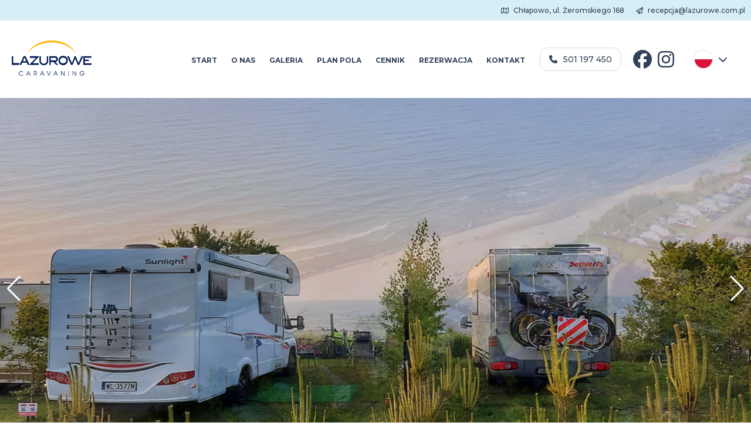

--- FILE ---
content_type: text/html; charset=UTF-8
request_url: https://www.lazurowe.com.pl/rezerwacja-przyczep
body_size: 5447
content:
<!DOCTYPE html>
<html>
<head>  <!-- Basic Page Needs -->
    <meta charset="utf-8">
    <title>CAMPING LAZUROWE</title>


  
<meta name="description" content="Pole namiotowe nad morzem ul. ŻEROMSKIEGO 168, CHŁAPOWO">
<meta name="viewport" content="width=device-width, initial-scale=1, maximum-scale=1">

<link rel="preconnect" href="https://fonts.googleapis.com">
<link rel="preconnect" href="https://fonts.gstatic.com" crossorigin>
<link href="https://fonts.googleapis.com/css2?family=Montserrat:ital,wght@0,100..900;1,100..900&display=swap"
      rel="stylesheet">

<link rel="apple-touch-icon" sizes="180x180" href="favicon/apple-touch-icon.png">
<link rel="icon" type="image/png" sizes="32x32" href="favicon/favicon-32x32.png">
<link rel="icon" type="image/png" sizes="16x16" href="favicon/favicon-16x16.png">

<link rel="mask-icon" href="favicon/safari-pinned-tab.svg" color="#5bbad5">
<meta name="msapplication-TileColor" content="#ffffff">
<meta name="theme-color" content="#ffffff">

<link rel='stylesheet' href='/style.css?v=2'>
<script src="/fontawesome/js/all.js" data-auto-replace-svg="nest"></script>


<meta name="robots" content="index,follow">

<!-- Google / Search Engine Tags -->
<meta itemprop="name" content="CAMPING LAZUROWE">
<meta itemprop="description" content="Pole namiotowe nad morzem ul. ŻEROMSKIEGO 168, CHŁAPOWO">
<meta itemprop="image" content="/img/otwarcie.jpg">

<!-- Facebook Meta Tags -->
<meta property="og:url" content="https://www.lazurowe.com.pl/">
<meta property="og:type" content="website">
<meta property="og:title" content="CAMPING LAZUROWE">
<meta property="og:description" content="Pole namiotowe nad morzem ul. ŻEROMSKIEGO 168, CHŁAPOWO">
<meta property="og:image" content="/img/otwarcie.jpg">

<!-- Twitter Meta Tags -->
<meta name="twitter:card" content="summary_large_image">
<meta name="twitter:title" content="CAMPING LAZUROWE">
<meta name="twitter:description" content="Pole namiotowe nad morzem ul. ŻEROMSKIEGO 168, CHŁAPOWO">
<meta name="twitter:image" content="/img/otwarcie.jpg">

<link rel="stylesheet" href="/plugins/rs-plugin-6.custom/css/rs6.css">

<link rel="stylesheet" href="/cke.css">
<link rel="stylesheet" href="/agi-calendar.css?ver=2">



  <link rel="stylesheet" href="https://cdn.jsdelivr.net/npm/swiper@11/swiper-bundle.min.css"/>
</head>
<body>
<div class="top-header">
  <div class="wrapper" style="padding: 0">
    <div class="flex justify-end">
      <a href="https://maps.app.goo.gl/vdCCi1r5p9mikhiK7"><i class="fa-regular fa-map"></i> Chłapowo, ul.
        Żeromskiego 168
      </a>
      <a href="mailto:recepcja@lazurowe.com.pl"><i class="fa-regular fa-paper-plane"></i>
        recepcja@lazurowe.com.pl
      </a>
    </div>
  </div>
</div>
</div>
<header style="padding-top: 9px; padding-bottom: 9px">
  <div class="wrapper flex space-between">
    <div class="logo">
      <a href="/"><img src="/userfiles/img/lazurowe-logo-transparent.png" height="60" alt="logo"></a>
    </div>
    <div class="flex">
      
<nav class="menu">
  <ul>
    <li class="mobile-flags">
      <div class="flex justify-end" style="margin: 0 15px">
        <div class="custom-select">
          <div class="selected">
            <img src="/userfiles/icons/pl.svg" height="25" alt="PL" class="flag"/>
            <i class="fa-solid fa-chevron-down"></i>
          </div>
          <div class="options-container hidden">
            <div class="option">
              <img src="/userfiles/icons/pl.svg" height="25" alt="PL" class="flag"/>
            </div>
            <div class="option">
              <img src="/userfiles/icons/gb.svg" height="25" alt="BG" class="flag"/>
            </div>
            <div class="option">
              <img src="/userfiles/icons/de.svg" height="25" alt="DE" class="flag"/>
            </div>
          </div>
        </div>
      </div>
    </li>

    
      <li><a href="/start/">START</a></li>

      <li><a href="/o-nas/">O NAS</a></li>

      <li><a href="/galeria/">GALERIA</a></li>

      <li><a href="/plan-pola/">PLAN POLA</a></li>

      <li><a href="/cennik/">CENNIK</a></li>

      <li><a href="/rezerwacja/">REZERWACJA</a></li>

      <li><a href="/kontakt/">KONTAKT</a></li>
  </ul>
</nav>

      <div class="flex items-center">
        <a href="tel:501 197 450" class="btn"><i class="fa-solid fa-phone"></i>501 197 450</a>
        <a href="https://www.facebook.com/Camping-Lazurowe-101102768853073" target="_blank" class="social-icon"><i
            class="fa-brands fa-facebook"></i></a>
        <a href="https://www.instagram.com/camping_lazurowe/" target="_blank" class="social-icon"><i
            class="fa-brands fa-instagram"></i></a>
        <div class="flex flags" style="margin: 0 15px">
          <div class="custom-select">
            <div class="selected">
              <img src="/userfiles/icons/pl.svg" height="25" alt="PL" class="flag"/>
              <i class="fa-solid fa-chevron-down"></i>
            </div>
            <div class="options-container hidden">
              <div class="option">
                <img src="/userfiles/icons/pl.svg" height="25" alt="PL" class="flag"/>
              </div>
              <div class="option">
                <img src="/userfiles/icons/gb.svg" height="25" alt="BG" class="flag"/>
              </div>
              <div class="option">
                <img src="/userfiles/icons/de.svg" height="25" alt="DE" class="flag"/>
              </div>
            </div>
          </div>
        </div>
      </div>
      <a href="tel:501 197 450" class="circle-btn phone-circle-btn"><i class="fa-solid fa-phone"></i></a>
      <div class="menu-toggle circle-btn">
        <i class="fa fa-bars"></i>
      </div>
    </div>
  </div>
</header>
<div class="swiper mainSlider">
    <div class="swiper-wrapper">
        <div class="swiper-slide"><img src="/userfiles/img/slider/2024/lazurowe-fot-4.jpg"/></div>
        <div class="swiper-slide"><img src="/userfiles/img/slider/2.jpg?v=1"/></div>
        <div class="swiper-slide"><img src="/userfiles/img/slider/2024/lazurowe-fot-5.jpg"/></div>
      <div class="swiper-slide"><img src="/userfiles/img/slider/b4.jpg?v=1"/></div>
          <div class="swiper-slide"><img src="/userfiles/img/slider/2024/lazurowe-fot-3.jpg"/></div>

          <div class="swiper-slide"><img src="/userfiles/img/slider/5.jpg?v=1"/></div>

      <div class="swiper-slide"><img src="/userfiles/img/slider/2024/lazurowe-fot-1.jpg"/></div>


      <div class="swiper-slide"><img src="/userfiles/img/slider/6.jpg?v=1"/></div>
      <!--  <div class="swiper-slide"><img src="/userfiles/start/lazuowe-01.jpg?v=2"/></div>-->
    </div>
    <div class="swiper-button-next"></div>
    <div class="swiper-button-prev"></div>
</div>

<div class="wrapper flex justify-center">
  
                        <a href="/rezerwuj-3/lazur/" class="icon-section-btn">
                            <p class="bold">ZAREZERWUJ</p>
                            <img alt="camper" src="/userfiles/icons/parcela-pod-lazur.png"/>
                            <p class="semi-bold">przyczepę Lazur</p>
                        </a>
                        <a href="/zarezerwuj-namiot/" class="icon-section-btn">
                            <p class="bold">ZAREZERWUJ</p>
                            <img alt="camper" src="/userfiles/icons/parcela-pod-namiot.png"/>
                            <p class="semi-bold">parcelę pod namiot</p>
                        </a>
                        <a href="/zarezerwuj-przyczepa/" class="icon-section-btn">
                            <p class="bold">ZAREZERWUJ</p>
                            <img alt="camper" src="/userfiles/icons/parcele-pod-przyczepe.png"/>
                            <p class="semi-bold">parcelę pod przyczepę</p>
                        </a>
                        <a href="/zarezerwuj-kamper/" class="icon-section-btn">
                            <p class="bold">ZAREZERWUJ</p>
                            <img alt="camper" src="/userfiles/icons/parcela-pod-kamper.png"/>
                            <p class="semi-bold">parcelę pod kampera</p>
                        </a></div>

<div class="middle-wrapper flex justify-center column">
    <div class="cta-section">
        <h4>Nie znalazłeś <br/>interesującego miejsca?</h4>
        <img src="/userfiles/icons/search.png" alt="search" height="75"/>
        <a href="/terminy/" class="blue-btn">Sprawdź wolne terminy&nbsp;<i class="fa-solid fa-arrow-right"></i></a>
    </div>
    <p class="cta-text"><b>Lazurowe - Caravaning, Camping & Pole Namiotowe</b> otwarte jest przez cały rok. Znajdujemy
        się nad
        samym morzem i oferujemy wygodne parcele dla namiotów, kamperów oraz przyczep kempingowych z pełnym węzłem
        sanitarnym oraz widokiem na Morze Bałtyckie.</p>
</div>

<div class="wrapper flex justify-center">
    <div class="icon-amenity">
        <img src="/userfiles/icons/kapielisko.png" alt="Kąpielisko"/>
    </div>
    <div class="icon-amenity">
        <img src="/userfiles/icons/lawa.png" alt="Ława"/>
    </div>
    <div class="icon-amenity">
        <img src="/userfiles/icons/namiot.png" alt="Namiot"/>
    </div>
    <div class="icon-amenity">
        <img src="/userfiles/icons/ognisko.png" alt="Ognisko"/>
    </div>
    <div class="icon-amenity">
        <img src="/userfiles/icons/parking.png" alt="Parking"/>
    </div>
    <div class="icon-amenity">
        <img src="/userfiles/icons/prysznice.png" alt="Prysznice"/>
    </div>
    <div class="icon-amenity">
        <img src="/userfiles/icons/restauracja.png" alt="Restauracja"/>
    </div>
    <div class="icon-amenity">
        <img src="/userfiles/icons/toalety.png" alt="Toalety"/>
    </div>
</div>


<!--

<section class="news">
    <div class="text-center">
        <h3>Aktualności</h3>
        <p>Najnowsze wydarzenia na Campingu.</p>
    </div>
    <div class="swiper newsSlider">
        <div class="swiper-wrapper">
            <div class="swiper-slide">
                <div class="card">
                    <img src="/userfiles/img/niedziela.jpeg" alt="niedziela" height="275"/>
                    <div class="card-info">
                        <p>W niedzielę odbędzie się zumba na plaży. Zapraszamy wszystkich chętnych do wspólnej
                            zabawy.</p>
                        <a href="#" class="link">Czytaj więcej &nbsp; <i class="fa-solid fa-arrow-right"></i></a>
                    </div>
                </div>
            </div>
            <div class="swiper-slide">
                <div class="card">
                    <img src="/userfiles/img/zumba.jpeg" alt="niedziela" height="275"/>
                    <div class="card-info">
                        <p>Upały nad polskim morzem. Wolne przyczepy od września. W niedzielę odbędzie się zumba na
                            plaży.
                            Zapraszamy wszystkich chętnych do wspólnej zabawy.</p>
                        <a href="#" class="link">Czytaj więcej &nbsp; <i class="fa-solid fa-arrow-right"></i></a>
                    </div>
                </div>
            </div>
            <div class="swiper-slide">
                <div class="card">
                    <img src="/userfiles/img/niedziela.jpeg" alt="niedziela" height="275"/>
                    <div class="card-info">
                        <p>Nowy park linowy otwarty od 20 lipca. W niedzielę odbędzie się zumba na plaży. Zapraszamy
                            wszystkich
                            chętnych do wspólnej zabawy.</p>
                        <a href="#" class="link">Czytaj więcej &nbsp; <i class="fa-solid fa-arrow-right"></i></a>
                    </div>
                </div>
            </div>
            <div class="swiper-slide">
                <div class="card">
                    <img src="/userfiles/img/niedziela.jpeg" alt="niedziela" height="275"/>
                    <div class="card-info">
                        <p>W niedzielę odbędzie się zumba na plaży. Zapraszamy wszystkich chętnych do wspólnej
                            zabawy.</p>
                        <a href="#" class="link">Czytaj więcej &nbsp; <i class="fa-solid fa-arrow-right"></i></a>
                    </div>
                </div>
            </div>
            <div class="swiper-slide">
                <div class="card">
                    <img src="/userfiles/img/zumba.jpeg" alt="niedziela" height="275"/>
                    <div class="card-info">
                        <p>Upały nad polskim morzem. Wolne przyczepy od września. W niedzielę odbędzie się zumba na
                            plaży.
                            Zapraszamy wszystkich chętnych do wspólnej zabawy.</p>
                        <a href="#" class="link">Czytaj więcej &nbsp; <i class="fa-solid fa-arrow-right"></i></a>
                    </div>
                </div>
            </div>
        </div>
        <div class="swiper-button-next"></div>
        <div class="swiper-button-prev"></div>
    </div>
</section>

-->

<div class="mini-wrapper" style="padding: 20px 0;">
    <div class="text-center" style="margin-bottom: 40px">
        <h3>Zarezerwuj wakacje już dziś!</h3>
        <p>Zobacz jakie to proste, wystarczy kilka kliknięć.</p>
    </div>
    <div class="process flex justify-center items-center">
        <img src="/userfiles/img/rezerwuj.png" alt="Rezerwuj" style="border-bottom-right-radius: 0;"/>
        <div class="process-text" style="padding-left: 40px">
            <h3>Wybierz miejsce</h3>
            <p>Wyszukaj wolny termin wybierając wybrane daty na pomocniczych kalendarzach. Możesz też sprawdzać
                dostępność poszczególnych miejsc.</p>
            <a href="search-box.html" class="orange-btn">Sprawdź dostępność</a>
        </div>
    </div>
    <div class="process flex justify-center items-center prepayment-text">
        <div class="process-text" style="padding-right: 40px">
            <h3>Wpłać zadatek</h3>
            <p>Wpłaty możesz dokonać poprzez szybkie płatności online lub przelew tradycyjny.</p>
            <img src="/userfiles/img/a-pay.png" alt="Autopay banner" style="margin: 10px 0"/>
        </div>
        <img src="/userfiles/img/autopay.png" alt="Autopay" style="border-top-left-radius: 0;"/>
    </div>
</div>

<section class="news">
    <div class="text-center">
        <h3>Atrakcje turystyczne</h3>
        <p>Piękne miejsca warte zwiedzania.</p>
    </div>
    <div class="swiper poisSlider">
        <div class="swiper-wrapper">

          
            <div class="swiper-slide">
                <div class="card">
                    <img src="/userfiles/atrakcje-turystyczne/latarnia-morska-rozewie/1939-1200-1200.jpg" alt="Latarnia Morska w Rozewiu" height="275"/>
                    <div class="card-info">
                        <p>Latarnia Morska Rozewie znajduje się w Rozewiu - najdalej wysuniętemu na pólnoc cyplowi w                             Polsce.                             Jest administrowana przez Urząd Morski w Gdyni i udostępniono ją do zwiedzania.</p>
                        <a href="/latarnia-morska-rozewie/" class="link">Czytaj więcej &nbsp; <i class="fa-solid fa-arrow-right"></i></a>
                    </div>
                </div>
            </div>


            <div class="swiper-slide">
                <div class="card">
                    <img src="/userfiles/atrakcje-turystyczne/wawoz-chlapowski/1916-1200-1200.jpg" alt="Wąwóz Chłapowski" height="275"/>
                    <div class="card-info">
                        <p>Otwarty dla turystów malowniczy wąwóz znajdujący się na terenie Nadmorskiego Parku Krajobrazowego. Oddalony jest od pola namiotowego Lazurowe o ok 800 m. </p>
                        <a href="/wawoz-chlapowski/" class="link">Czytaj więcej &nbsp; <i class="fa-solid fa-arrow-right"></i></a>
                    </div>
                </div>
            </div>


            <div class="swiper-slide">
                <div class="card">
                    <img src="/userfiles/atrakcje-turystyczne/port-wladyslawowo/1741-1200-1200.jpg" alt="Port we Władysławowie" height="275"/>
                    <div class="card-info">
                        <p>Zdjęcia kutrów na tle otwartego morza to unikalna pamiątka. Od maja do października cumują jachty sportowe i żaglowce, które mogą zaopatrzyć się tu w paliwo, prowiant i wodę, dokonać niezbędnych napraw i remontów. </p>
                        <a href="/port-we-wladyslawowie/" class="link">Czytaj więcej &nbsp; <i class="fa-solid fa-arrow-right"></i></a>
                    </div>
                </div>
            </div>


            <div class="swiper-slide">
                <div class="card">
                    <img src="/userfiles/atrakcje-turystyczne/plaza-chlapowo/1692-1200-1200.jpg" alt="Plaża w Chłapowie" height="275"/>
                    <div class="card-info">
                        <p>Główne kąpielisko usytuowane jest przy szerokiej plaży pokrytej drobnym, białym piaskiem bez kamieni. </p>
                        <a href="/plaza-chlapowo/" class="link">Czytaj więcej &nbsp; <i class="fa-solid fa-arrow-right"></i></a>
                    </div>
                </div>
            </div>


            <div class="swiper-slide">
                <div class="card">
                    <img src="/userfiles/atrakcje-turystyczne/park-linowy/1726-1200-1200.jpg" alt="Park linowy Władysławowo" height="275"/>
                    <div class="card-info">
                        <p>Park linowy (znajduje się 350 m od campingu w kierunku Władysławowa) - szczególna odmiana                             publicznie                             dostępnej instalacji sportowo - rekreacyjnej.</p>
                        <a href="/park-linowy/" class="link">Czytaj więcej &nbsp; <i class="fa-solid fa-arrow-right"></i></a>
                    </div>
                </div>
            </div>


            <div class="swiper-slide">
                <div class="card">
                    <img src="/userfiles/atrakcje-turystyczne/fokarium-hel/1750-1200-1200.jpg" alt="Fokarium w Helu" height="275"/>
                    <div class="card-info">
                        <p>. W basenach fokarium znajdują się foki szare, które należały kiedyś do gatunku najpowszechniej występującego w rejonie Bałtyku Południowego, ale nieomal całkowicie wytępionego wskutek intensywnych i długotrwałych polowań. </p>
                        <a href="/fokarium-hel/" class="link">Czytaj więcej &nbsp; <i class="fa-solid fa-arrow-right"></i></a>
                    </div>
                </div>
            </div>


            <div class="swiper-slide">
                <div class="card">
                    <img src="/userfiles/atrakcje-turystyczne/dom-rybaka/1947-1200-1200.jpg" alt="Dom Rybaka we Władysławowie" height="275"/>
                    <div class="card-info">
                        <p>Przyległa do budynku wieża jest symbolem i najbardziej charakterystycznym budynkiem we Władysławowie. Na ostatnim VIII piętrze (45 m n.p.m.) znajduje się główny taras widokowy.</p>
                        <a href="/dom-rybaka/" class="link">Czytaj więcej &nbsp; <i class="fa-solid fa-arrow-right"></i></a>
                    </div>
                </div>
            </div>


            <div class="swiper-slide">
                <div class="card">
                    <img src="/userfiles/atrakcje-turystyczne/ocean-park/1955-1200-1200.jpg" alt="Ocean Park we Władysławowie" height="275"/>
                    <div class="card-info">
                        <p>Park we Władysławowie pozwala obejrzeć różne morskie i oceaniczne zwierzęta w jednym miejscu. Makiety naturalnej wielkości umieszczone na suchym lądzie pomagają porównać ich wielkość, wygodnie zrobić pamiątkowe zdjęcia</p>
                        <a href="/ocean-park/" class="link">Czytaj więcej &nbsp; <i class="fa-solid fa-arrow-right"></i></a>
                    </div>
                </div>
            </div>



        </div>
        <div class="swiper-button-next"></div>
        <div class="swiper-button-prev"></div>
    </div>
</section>


<footer class="mini-wrapper flex space-between items-start top-footer">
  <div>
    <h4>Kontakt</h4>
    <p>ul. Żeromskiego 18, 84-120 Chłapowo</p>
    <p><i class="fa-regular fa-paper-plane"></i> &nbsp; <a href="mailto:recepcja@lazurowe.pl">
        recepcja@lazurowe.pl
      </a></p>
    <p><i class="fa-solid fa-phone"></i> &nbsp; <a href="tel:501197450">501 197 450</a>
  </div>
  <div>
    <h4>Regulaminy</h4>
    <p><a href="/regulamin-rezerwacji" class="link">Regulamin Rezerwacji</a></p>
    <p><a href="/regulamin-pola/" class="link">Regulamin Pola</a></p>

    <p><a href="#" class="link">Polityka prywatności</a></p>
  </div>
  <div id="add_icon" class="grid-100">
    <a><img src="/userfiles/icons/ico_pfcc.png" alt="pfcc"></a>
    <a id="ico_acsi"><img src="/userfiles/icons/ico_acsi.png" alt="acsi"></a>
    <a id="ico_wifi"><img src="/userfiles/icons/ico_wifi.png" alt="wifi"></a>
    <a><img src="/userfiles/icons/ico_eko.png" alt="ekokemping"></a>

    <br><br>


    <img class="img-fluid" src="https://developers.autopay.pl/storage/loga/Blik-karty/300x150-a-pay.png" alt="Najpopularniejsze Metody Płatności 300x150 a pay">


  </div>
</footer>
<footer class="flex space-between bottom-footer">
  © 2024 lazurowe.pl – Wszystkie prawa zastrzeżone
  <a href="/zmiany.php" style="color: lightgrey;">zmiany</a>
</footer>



<!-- Swiper JS -->
<script src="https://cdn.jsdelivr.net/npm/swiper@11/swiper-bundle.min.js"></script>

<!-- Initialize Swiper -->
<script>
  new Swiper('.mainSlider', {
      autoplay: {
        delay: 4000
      },
      effect: 'fade',
      speed: 600,
      crossFade: true,
    navigation: {
      nextEl: '.swiper-button-next',
      prevEl: '.swiper-button-prev',
    },
  });

  function initSwiper() {
    if (window.innerWidth > 1400) {
      new Swiper('.newsSlider', {
        slidesPerView: 3,
        spaceBetween: 0,
        navigation: {
          nextEl: '.swiper-button-next',
          prevEl: '.swiper-button-prev',
        },
      });

      new Swiper('.poisSlider', {
        slidesPerView: 3,
        spaceBetween: 0,
        navigation: {
          nextEl: '.swiper-button-next',
          prevEl: '.swiper-button-prev',
        },
      });
    } else {

      new Swiper('.newsSlider', {
        navigation: {
          nextEl: '.swiper-button-next',
          prevEl: '.swiper-button-prev',
        },
      });

      new Swiper('.poisSlider', {
        navigation: {
          nextEl: '.swiper-button-next',
          prevEl: '.swiper-button-prev',
        },
      });
    }
  }

  window.addEventListener('load', initSwiper);
  window.addEventListener('resize', initSwiper);


  document.querySelectorAll('.selected').forEach(el => el.addEventListener('click', function () {
    const optionsContainer = document.querySelectorAll('.options-container');
    optionsContainer.forEach(opt => opt.classList.toggle('hidden'));
  }));

  document.querySelectorAll('.option').forEach(option => {
    option.addEventListener('click', function () {
      const imgSrc = this.querySelector('img').src;
      const selectedImg = document.querySelector('.selected img');
      selectedImg.src = imgSrc;

      document.querySelector('.options-container').classList.add('hidden');
    });
  });

  document.addEventListener('DOMContentLoaded', function () {
    var menuToggle = document.querySelector('.menu-toggle');
    var menu = document.querySelector('.menu');

    menuToggle.addEventListener('click', function () {
      menu.classList.toggle('active');
    });
  });
</script>
</body>
</html>


--- FILE ---
content_type: text/html; charset=UTF-8
request_url: https://www.lazurowe.com.pl/plugins/rs-plugin-6.custom/css/rs6.css
body_size: 5434
content:
<!DOCTYPE html>
<html>
<head>  <!-- Basic Page Needs -->
    <meta charset="utf-8">
    <title>CAMPING LAZUROWE</title>


  
<meta name="description" content="Pole namiotowe nad morzem ul. ŻEROMSKIEGO 168, CHŁAPOWO">
<meta name="viewport" content="width=device-width, initial-scale=1, maximum-scale=1">

<link rel="preconnect" href="https://fonts.googleapis.com">
<link rel="preconnect" href="https://fonts.gstatic.com" crossorigin>
<link href="https://fonts.googleapis.com/css2?family=Montserrat:ital,wght@0,100..900;1,100..900&display=swap"
      rel="stylesheet">

<link rel="apple-touch-icon" sizes="180x180" href="favicon/apple-touch-icon.png">
<link rel="icon" type="image/png" sizes="32x32" href="favicon/favicon-32x32.png">
<link rel="icon" type="image/png" sizes="16x16" href="favicon/favicon-16x16.png">

<link rel="mask-icon" href="favicon/safari-pinned-tab.svg" color="#5bbad5">
<meta name="msapplication-TileColor" content="#ffffff">
<meta name="theme-color" content="#ffffff">

<link rel='stylesheet' href='/style.css?v=2'>
<script src="/fontawesome/js/all.js" data-auto-replace-svg="nest"></script>


<meta name="robots" content="index,follow">

<!-- Google / Search Engine Tags -->
<meta itemprop="name" content="CAMPING LAZUROWE">
<meta itemprop="description" content="Pole namiotowe nad morzem ul. ŻEROMSKIEGO 168, CHŁAPOWO">
<meta itemprop="image" content="/img/otwarcie.jpg">

<!-- Facebook Meta Tags -->
<meta property="og:url" content="https://www.lazurowe.com.pl/">
<meta property="og:type" content="website">
<meta property="og:title" content="CAMPING LAZUROWE">
<meta property="og:description" content="Pole namiotowe nad morzem ul. ŻEROMSKIEGO 168, CHŁAPOWO">
<meta property="og:image" content="/img/otwarcie.jpg">

<!-- Twitter Meta Tags -->
<meta name="twitter:card" content="summary_large_image">
<meta name="twitter:title" content="CAMPING LAZUROWE">
<meta name="twitter:description" content="Pole namiotowe nad morzem ul. ŻEROMSKIEGO 168, CHŁAPOWO">
<meta name="twitter:image" content="/img/otwarcie.jpg">

<link rel="stylesheet" href="/plugins/rs-plugin-6.custom/css/rs6.css">

<link rel="stylesheet" href="/cke.css">
<link rel="stylesheet" href="/agi-calendar.css?ver=2">



  <link rel="stylesheet" href="https://cdn.jsdelivr.net/npm/swiper@11/swiper-bundle.min.css"/>
</head>
<body>
<div class="top-header">
  <div class="wrapper" style="padding: 0">
    <div class="flex justify-end">
      <a href="https://maps.app.goo.gl/vdCCi1r5p9mikhiK7"><i class="fa-regular fa-map"></i> Chłapowo, ul.
        Żeromskiego 168
      </a>
      <a href="mailto:recepcja@lazurowe.com.pl"><i class="fa-regular fa-paper-plane"></i>
        recepcja@lazurowe.com.pl
      </a>
    </div>
  </div>
</div>
</div>
<header style="padding-top: 9px; padding-bottom: 9px">
  <div class="wrapper flex space-between">
    <div class="logo">
      <a href="/"><img src="/userfiles/img/lazurowe-logo-transparent.png" height="60" alt="logo"></a>
    </div>
    <div class="flex">
      
<nav class="menu">
  <ul>
    <li class="mobile-flags">
      <div class="flex justify-end" style="margin: 0 15px">
        <div class="custom-select">
          <div class="selected">
            <img src="/userfiles/icons/pl.svg" height="25" alt="PL" class="flag"/>
            <i class="fa-solid fa-chevron-down"></i>
          </div>
          <div class="options-container hidden">
            <div class="option">
              <img src="/userfiles/icons/pl.svg" height="25" alt="PL" class="flag"/>
            </div>
            <div class="option">
              <img src="/userfiles/icons/gb.svg" height="25" alt="BG" class="flag"/>
            </div>
            <div class="option">
              <img src="/userfiles/icons/de.svg" height="25" alt="DE" class="flag"/>
            </div>
          </div>
        </div>
      </div>
    </li>

    
      <li><a href="/start/">START</a></li>

      <li><a href="/o-nas/">O NAS</a></li>

      <li><a href="/galeria/">GALERIA</a></li>

      <li><a href="/plan-pola/">PLAN POLA</a></li>

      <li><a href="/cennik/">CENNIK</a></li>

      <li><a href="/rezerwacja/">REZERWACJA</a></li>

      <li><a href="/kontakt/">KONTAKT</a></li>
  </ul>
</nav>

      <div class="flex items-center">
        <a href="tel:501 197 450" class="btn"><i class="fa-solid fa-phone"></i>501 197 450</a>
        <a href="https://www.facebook.com/Camping-Lazurowe-101102768853073" target="_blank" class="social-icon"><i
            class="fa-brands fa-facebook"></i></a>
        <a href="https://www.instagram.com/camping_lazurowe/" target="_blank" class="social-icon"><i
            class="fa-brands fa-instagram"></i></a>
        <div class="flex flags" style="margin: 0 15px">
          <div class="custom-select">
            <div class="selected">
              <img src="/userfiles/icons/pl.svg" height="25" alt="PL" class="flag"/>
              <i class="fa-solid fa-chevron-down"></i>
            </div>
            <div class="options-container hidden">
              <div class="option">
                <img src="/userfiles/icons/pl.svg" height="25" alt="PL" class="flag"/>
              </div>
              <div class="option">
                <img src="/userfiles/icons/gb.svg" height="25" alt="BG" class="flag"/>
              </div>
              <div class="option">
                <img src="/userfiles/icons/de.svg" height="25" alt="DE" class="flag"/>
              </div>
            </div>
          </div>
        </div>
      </div>
      <a href="tel:501 197 450" class="circle-btn phone-circle-btn"><i class="fa-solid fa-phone"></i></a>
      <div class="menu-toggle circle-btn">
        <i class="fa fa-bars"></i>
      </div>
    </div>
  </div>
</header>
<div class="swiper mainSlider">
    <div class="swiper-wrapper">
        <div class="swiper-slide"><img src="/userfiles/img/slider/2024/lazurowe-fot-4.jpg"/></div>
        <div class="swiper-slide"><img src="/userfiles/img/slider/2.jpg?v=1"/></div>
        <div class="swiper-slide"><img src="/userfiles/img/slider/2024/lazurowe-fot-5.jpg"/></div>
      <div class="swiper-slide"><img src="/userfiles/img/slider/b4.jpg?v=1"/></div>
          <div class="swiper-slide"><img src="/userfiles/img/slider/2024/lazurowe-fot-3.jpg"/></div>

          <div class="swiper-slide"><img src="/userfiles/img/slider/5.jpg?v=1"/></div>

      <div class="swiper-slide"><img src="/userfiles/img/slider/2024/lazurowe-fot-1.jpg"/></div>


      <div class="swiper-slide"><img src="/userfiles/img/slider/6.jpg?v=1"/></div>
      <!--  <div class="swiper-slide"><img src="/userfiles/start/lazuowe-01.jpg?v=2"/></div>-->
    </div>
    <div class="swiper-button-next"></div>
    <div class="swiper-button-prev"></div>
</div>

<div class="wrapper flex justify-center">
  
                        <a href="/rezerwuj-3/lazur/" class="icon-section-btn">
                            <p class="bold">ZAREZERWUJ</p>
                            <img alt="camper" src="/userfiles/icons/parcela-pod-lazur.png"/>
                            <p class="semi-bold">przyczepę Lazur</p>
                        </a>
                        <a href="/zarezerwuj-namiot/" class="icon-section-btn">
                            <p class="bold">ZAREZERWUJ</p>
                            <img alt="camper" src="/userfiles/icons/parcela-pod-namiot.png"/>
                            <p class="semi-bold">parcelę pod namiot</p>
                        </a>
                        <a href="/zarezerwuj-przyczepa/" class="icon-section-btn">
                            <p class="bold">ZAREZERWUJ</p>
                            <img alt="camper" src="/userfiles/icons/parcele-pod-przyczepe.png"/>
                            <p class="semi-bold">parcelę pod przyczepę</p>
                        </a>
                        <a href="/zarezerwuj-kamper/" class="icon-section-btn">
                            <p class="bold">ZAREZERWUJ</p>
                            <img alt="camper" src="/userfiles/icons/parcela-pod-kamper.png"/>
                            <p class="semi-bold">parcelę pod kampera</p>
                        </a></div>

<div class="middle-wrapper flex justify-center column">
    <div class="cta-section">
        <h4>Nie znalazłeś <br/>interesującego miejsca?</h4>
        <img src="/userfiles/icons/search.png" alt="search" height="75"/>
        <a href="/terminy/" class="blue-btn">Sprawdź wolne terminy&nbsp;<i class="fa-solid fa-arrow-right"></i></a>
    </div>
    <p class="cta-text"><b>Lazurowe - Caravaning, Camping & Pole Namiotowe</b> otwarte jest przez cały rok. Znajdujemy
        się nad
        samym morzem i oferujemy wygodne parcele dla namiotów, kamperów oraz przyczep kempingowych z pełnym węzłem
        sanitarnym oraz widokiem na Morze Bałtyckie.</p>
</div>

<div class="wrapper flex justify-center">
    <div class="icon-amenity">
        <img src="/userfiles/icons/kapielisko.png" alt="Kąpielisko"/>
    </div>
    <div class="icon-amenity">
        <img src="/userfiles/icons/lawa.png" alt="Ława"/>
    </div>
    <div class="icon-amenity">
        <img src="/userfiles/icons/namiot.png" alt="Namiot"/>
    </div>
    <div class="icon-amenity">
        <img src="/userfiles/icons/ognisko.png" alt="Ognisko"/>
    </div>
    <div class="icon-amenity">
        <img src="/userfiles/icons/parking.png" alt="Parking"/>
    </div>
    <div class="icon-amenity">
        <img src="/userfiles/icons/prysznice.png" alt="Prysznice"/>
    </div>
    <div class="icon-amenity">
        <img src="/userfiles/icons/restauracja.png" alt="Restauracja"/>
    </div>
    <div class="icon-amenity">
        <img src="/userfiles/icons/toalety.png" alt="Toalety"/>
    </div>
</div>


<!--

<section class="news">
    <div class="text-center">
        <h3>Aktualności</h3>
        <p>Najnowsze wydarzenia na Campingu.</p>
    </div>
    <div class="swiper newsSlider">
        <div class="swiper-wrapper">
            <div class="swiper-slide">
                <div class="card">
                    <img src="/userfiles/img/niedziela.jpeg" alt="niedziela" height="275"/>
                    <div class="card-info">
                        <p>W niedzielę odbędzie się zumba na plaży. Zapraszamy wszystkich chętnych do wspólnej
                            zabawy.</p>
                        <a href="#" class="link">Czytaj więcej &nbsp; <i class="fa-solid fa-arrow-right"></i></a>
                    </div>
                </div>
            </div>
            <div class="swiper-slide">
                <div class="card">
                    <img src="/userfiles/img/zumba.jpeg" alt="niedziela" height="275"/>
                    <div class="card-info">
                        <p>Upały nad polskim morzem. Wolne przyczepy od września. W niedzielę odbędzie się zumba na
                            plaży.
                            Zapraszamy wszystkich chętnych do wspólnej zabawy.</p>
                        <a href="#" class="link">Czytaj więcej &nbsp; <i class="fa-solid fa-arrow-right"></i></a>
                    </div>
                </div>
            </div>
            <div class="swiper-slide">
                <div class="card">
                    <img src="/userfiles/img/niedziela.jpeg" alt="niedziela" height="275"/>
                    <div class="card-info">
                        <p>Nowy park linowy otwarty od 20 lipca. W niedzielę odbędzie się zumba na plaży. Zapraszamy
                            wszystkich
                            chętnych do wspólnej zabawy.</p>
                        <a href="#" class="link">Czytaj więcej &nbsp; <i class="fa-solid fa-arrow-right"></i></a>
                    </div>
                </div>
            </div>
            <div class="swiper-slide">
                <div class="card">
                    <img src="/userfiles/img/niedziela.jpeg" alt="niedziela" height="275"/>
                    <div class="card-info">
                        <p>W niedzielę odbędzie się zumba na plaży. Zapraszamy wszystkich chętnych do wspólnej
                            zabawy.</p>
                        <a href="#" class="link">Czytaj więcej &nbsp; <i class="fa-solid fa-arrow-right"></i></a>
                    </div>
                </div>
            </div>
            <div class="swiper-slide">
                <div class="card">
                    <img src="/userfiles/img/zumba.jpeg" alt="niedziela" height="275"/>
                    <div class="card-info">
                        <p>Upały nad polskim morzem. Wolne przyczepy od września. W niedzielę odbędzie się zumba na
                            plaży.
                            Zapraszamy wszystkich chętnych do wspólnej zabawy.</p>
                        <a href="#" class="link">Czytaj więcej &nbsp; <i class="fa-solid fa-arrow-right"></i></a>
                    </div>
                </div>
            </div>
        </div>
        <div class="swiper-button-next"></div>
        <div class="swiper-button-prev"></div>
    </div>
</section>

-->

<div class="mini-wrapper" style="padding: 20px 0;">
    <div class="text-center" style="margin-bottom: 40px">
        <h3>Zarezerwuj wakacje już dziś!</h3>
        <p>Zobacz jakie to proste, wystarczy kilka kliknięć.</p>
    </div>
    <div class="process flex justify-center items-center">
        <img src="/userfiles/img/rezerwuj.png" alt="Rezerwuj" style="border-bottom-right-radius: 0;"/>
        <div class="process-text" style="padding-left: 40px">
            <h3>Wybierz miejsce</h3>
            <p>Wyszukaj wolny termin wybierając wybrane daty na pomocniczych kalendarzach. Możesz też sprawdzać
                dostępność poszczególnych miejsc.</p>
            <a href="search-box.html" class="orange-btn">Sprawdź dostępność</a>
        </div>
    </div>
    <div class="process flex justify-center items-center prepayment-text">
        <div class="process-text" style="padding-right: 40px">
            <h3>Wpłać zadatek</h3>
            <p>Wpłaty możesz dokonać poprzez szybkie płatności online lub przelew tradycyjny.</p>
            <img src="/userfiles/img/a-pay.png" alt="Autopay banner" style="margin: 10px 0"/>
        </div>
        <img src="/userfiles/img/autopay.png" alt="Autopay" style="border-top-left-radius: 0;"/>
    </div>
</div>

<section class="news">
    <div class="text-center">
        <h3>Atrakcje turystyczne</h3>
        <p>Piękne miejsca warte zwiedzania.</p>
    </div>
    <div class="swiper poisSlider">
        <div class="swiper-wrapper">

          
            <div class="swiper-slide">
                <div class="card">
                    <img src="/userfiles/atrakcje-turystyczne/latarnia-morska-rozewie/1939-1200-1200.jpg" alt="Latarnia Morska w Rozewiu" height="275"/>
                    <div class="card-info">
                        <p>Latarnia Morska Rozewie znajduje się w Rozewiu - najdalej wysuniętemu na pólnoc cyplowi w                             Polsce.                             Jest administrowana przez Urząd Morski w Gdyni i udostępniono ją do zwiedzania.</p>
                        <a href="/latarnia-morska-rozewie/" class="link">Czytaj więcej &nbsp; <i class="fa-solid fa-arrow-right"></i></a>
                    </div>
                </div>
            </div>


            <div class="swiper-slide">
                <div class="card">
                    <img src="/userfiles/atrakcje-turystyczne/wawoz-chlapowski/1916-1200-1200.jpg" alt="Wąwóz Chłapowski" height="275"/>
                    <div class="card-info">
                        <p>Otwarty dla turystów malowniczy wąwóz znajdujący się na terenie Nadmorskiego Parku Krajobrazowego. Oddalony jest od pola namiotowego Lazurowe o ok 800 m. </p>
                        <a href="/wawoz-chlapowski/" class="link">Czytaj więcej &nbsp; <i class="fa-solid fa-arrow-right"></i></a>
                    </div>
                </div>
            </div>


            <div class="swiper-slide">
                <div class="card">
                    <img src="/userfiles/atrakcje-turystyczne/port-wladyslawowo/1741-1200-1200.jpg" alt="Port we Władysławowie" height="275"/>
                    <div class="card-info">
                        <p>Zdjęcia kutrów na tle otwartego morza to unikalna pamiątka. Od maja do października cumują jachty sportowe i żaglowce, które mogą zaopatrzyć się tu w paliwo, prowiant i wodę, dokonać niezbędnych napraw i remontów. </p>
                        <a href="/port-we-wladyslawowie/" class="link">Czytaj więcej &nbsp; <i class="fa-solid fa-arrow-right"></i></a>
                    </div>
                </div>
            </div>


            <div class="swiper-slide">
                <div class="card">
                    <img src="/userfiles/atrakcje-turystyczne/plaza-chlapowo/1692-1200-1200.jpg" alt="Plaża w Chłapowie" height="275"/>
                    <div class="card-info">
                        <p>Główne kąpielisko usytuowane jest przy szerokiej plaży pokrytej drobnym, białym piaskiem bez kamieni. </p>
                        <a href="/plaza-chlapowo/" class="link">Czytaj więcej &nbsp; <i class="fa-solid fa-arrow-right"></i></a>
                    </div>
                </div>
            </div>


            <div class="swiper-slide">
                <div class="card">
                    <img src="/userfiles/atrakcje-turystyczne/park-linowy/1726-1200-1200.jpg" alt="Park linowy Władysławowo" height="275"/>
                    <div class="card-info">
                        <p>Park linowy (znajduje się 350 m od campingu w kierunku Władysławowa) - szczególna odmiana                             publicznie                             dostępnej instalacji sportowo - rekreacyjnej.</p>
                        <a href="/park-linowy/" class="link">Czytaj więcej &nbsp; <i class="fa-solid fa-arrow-right"></i></a>
                    </div>
                </div>
            </div>


            <div class="swiper-slide">
                <div class="card">
                    <img src="/userfiles/atrakcje-turystyczne/fokarium-hel/1750-1200-1200.jpg" alt="Fokarium w Helu" height="275"/>
                    <div class="card-info">
                        <p>. W basenach fokarium znajdują się foki szare, które należały kiedyś do gatunku najpowszechniej występującego w rejonie Bałtyku Południowego, ale nieomal całkowicie wytępionego wskutek intensywnych i długotrwałych polowań. </p>
                        <a href="/fokarium-hel/" class="link">Czytaj więcej &nbsp; <i class="fa-solid fa-arrow-right"></i></a>
                    </div>
                </div>
            </div>


            <div class="swiper-slide">
                <div class="card">
                    <img src="/userfiles/atrakcje-turystyczne/dom-rybaka/1947-1200-1200.jpg" alt="Dom Rybaka we Władysławowie" height="275"/>
                    <div class="card-info">
                        <p>Przyległa do budynku wieża jest symbolem i najbardziej charakterystycznym budynkiem we Władysławowie. Na ostatnim VIII piętrze (45 m n.p.m.) znajduje się główny taras widokowy.</p>
                        <a href="/dom-rybaka/" class="link">Czytaj więcej &nbsp; <i class="fa-solid fa-arrow-right"></i></a>
                    </div>
                </div>
            </div>


            <div class="swiper-slide">
                <div class="card">
                    <img src="/userfiles/atrakcje-turystyczne/ocean-park/1955-1200-1200.jpg" alt="Ocean Park we Władysławowie" height="275"/>
                    <div class="card-info">
                        <p>Park we Władysławowie pozwala obejrzeć różne morskie i oceaniczne zwierzęta w jednym miejscu. Makiety naturalnej wielkości umieszczone na suchym lądzie pomagają porównać ich wielkość, wygodnie zrobić pamiątkowe zdjęcia</p>
                        <a href="/ocean-park/" class="link">Czytaj więcej &nbsp; <i class="fa-solid fa-arrow-right"></i></a>
                    </div>
                </div>
            </div>



        </div>
        <div class="swiper-button-next"></div>
        <div class="swiper-button-prev"></div>
    </div>
</section>


<footer class="mini-wrapper flex space-between items-start top-footer">
  <div>
    <h4>Kontakt</h4>
    <p>ul. Żeromskiego 18, 84-120 Chłapowo</p>
    <p><i class="fa-regular fa-paper-plane"></i> &nbsp; <a href="mailto:recepcja@lazurowe.pl">
        recepcja@lazurowe.pl
      </a></p>
    <p><i class="fa-solid fa-phone"></i> &nbsp; <a href="tel:501197450">501 197 450</a>
  </div>
  <div>
    <h4>Regulaminy</h4>
    <p><a href="/regulamin-rezerwacji" class="link">Regulamin Rezerwacji</a></p>
    <p><a href="/regulamin-pola/" class="link">Regulamin Pola</a></p>

    <p><a href="#" class="link">Polityka prywatności</a></p>
  </div>
  <div id="add_icon" class="grid-100">
    <a><img src="/userfiles/icons/ico_pfcc.png" alt="pfcc"></a>
    <a id="ico_acsi"><img src="/userfiles/icons/ico_acsi.png" alt="acsi"></a>
    <a id="ico_wifi"><img src="/userfiles/icons/ico_wifi.png" alt="wifi"></a>
    <a><img src="/userfiles/icons/ico_eko.png" alt="ekokemping"></a>

    <br><br>


    <img class="img-fluid" src="https://developers.autopay.pl/storage/loga/Blik-karty/300x150-a-pay.png" alt="Najpopularniejsze Metody Płatności 300x150 a pay">


  </div>
</footer>
<footer class="flex space-between bottom-footer">
  © 2024 lazurowe.pl – Wszystkie prawa zastrzeżone
  <a href="/zmiany.php" style="color: lightgrey;">zmiany</a>
</footer>



<!-- Swiper JS -->
<script src="https://cdn.jsdelivr.net/npm/swiper@11/swiper-bundle.min.js"></script>

<!-- Initialize Swiper -->
<script>
  new Swiper('.mainSlider', {
      autoplay: {
        delay: 4000
      },
      effect: 'fade',
      speed: 600,
      crossFade: true,
    navigation: {
      nextEl: '.swiper-button-next',
      prevEl: '.swiper-button-prev',
    },
  });

  function initSwiper() {
    if (window.innerWidth > 1400) {
      new Swiper('.newsSlider', {
        slidesPerView: 3,
        spaceBetween: 0,
        navigation: {
          nextEl: '.swiper-button-next',
          prevEl: '.swiper-button-prev',
        },
      });

      new Swiper('.poisSlider', {
        slidesPerView: 3,
        spaceBetween: 0,
        navigation: {
          nextEl: '.swiper-button-next',
          prevEl: '.swiper-button-prev',
        },
      });
    } else {

      new Swiper('.newsSlider', {
        navigation: {
          nextEl: '.swiper-button-next',
          prevEl: '.swiper-button-prev',
        },
      });

      new Swiper('.poisSlider', {
        navigation: {
          nextEl: '.swiper-button-next',
          prevEl: '.swiper-button-prev',
        },
      });
    }
  }

  window.addEventListener('load', initSwiper);
  window.addEventListener('resize', initSwiper);


  document.querySelectorAll('.selected').forEach(el => el.addEventListener('click', function () {
    const optionsContainer = document.querySelectorAll('.options-container');
    optionsContainer.forEach(opt => opt.classList.toggle('hidden'));
  }));

  document.querySelectorAll('.option').forEach(option => {
    option.addEventListener('click', function () {
      const imgSrc = this.querySelector('img').src;
      const selectedImg = document.querySelector('.selected img');
      selectedImg.src = imgSrc;

      document.querySelector('.options-container').classList.add('hidden');
    });
  });

  document.addEventListener('DOMContentLoaded', function () {
    var menuToggle = document.querySelector('.menu-toggle');
    var menu = document.querySelector('.menu');

    menuToggle.addEventListener('click', function () {
      menu.classList.toggle('active');
    });
  });
</script>
</body>
</html>


--- FILE ---
content_type: text/css
request_url: https://www.lazurowe.com.pl/style.css?v=2
body_size: 3695
content:
/* SHARED */

body {
    margin: 0;
    font-family: "Montserrat", sans-serif;
    font-optical-sizing: auto;
    font-weight: 400;
    font-style: normal;
    color: rgb(50, 65, 88);
}

.custom-header {
    background-color: #f9f9f9;
    padding: 7px 15px;
    border-radius: 30px;
    font-weight: 700;
    margin: 15px;
    display: inline-block;
}

table th, table td {
    padding: 20px;
    font-size: 14px;
    font-weight: 500;
}

table tr:nth-child(even) {background: #f9f9f9}
table tr:nth-child(odd) {background: #fff}

#kosztydodatkoweform, #kosztydodatkoweform input {
    font-size: 1em !important;
}
#kosztydodatkoweform input {
    padding: 4px !important;
    margin-top: 4px;
    margin-bottom: 4px;
}

.kd-row:hover {
    background-color: #d7ecf2 !important;
}

.kd-row:nth-child(odd) {
    background-color: #f8f8f8;
}


@media (max-width: 400px) {

    #kosztydodatkoweform, #kosztydodatkoweform input {
        font-size: 0.9em !important;
    }

}

.nag {
    display: inline-block;
    padding: 7px 0;
    border-radius: 30px;
    font-weight: 700;
    margin: 40px 0 10px 0;
}

.text-center p {
    margin: 5px 0;
}

h1, h2, h3, h4, h5, h6 {
    margin: 0;
    padding: 0
}

h3 {
    font-size: 1.75rem;
}

h4 {
    font-size: 1.25rem;
}

.text-center {
    text-align: center;
}

.bold {
    font-weight: 600;
}
.semi-bold {
    font-weight: 500;
}

.link {
    color: #64b1c6;
    text-decoration: none;
    font-weight: 500;
}

.flex {
    display: flex;
    align-items: center;
}

.space-between {
    justify-content: space-between;
}

.justify-end {
    justify-content: flex-end;
}

.justify-center {
    justify-content: center;
}

.items-start {
    align-items: flex-start;
}

.items-center {
    align-items: center;
}

.wrap {
    flex-wrap: wrap;
}

.column {
    flex-direction: column;
}

.wrapper {
    margin: 0 auto;
    max-width: 1400px;
    padding: 15px;
}

.mini-wrapper {
    margin: 0 auto;
    max-width: 900px;
    padding: 0 20px;
}

.middle-wrapper {
    margin: 0 auto;
    max-width: 1200px;
    padding: 0 20px;
}

.grey-background {
    background-color: rgb(249, 249, 249);
}

.caption {
    font-size: 12px
}

/* HEADER */

.top-header {
    background-color: #d6eef5;
    padding: 10px 0;
    font-size: 12px
}

.top-header a {
    color: rgb(50, 65, 88);
    text-decoration: none;
    margin: 0 5px;
    padding: 0 5px;
    font-weight: 500;
}

.top-header i {
    margin-right: 5px;
}

.menu ul {
    list-style-type: none;
    margin: 0;
    padding: 0;
}

.menu ul li {
    display: inline-block;
    margin: 0 10px;
}

.menu a {
    text-decoration: none;
    color: rgb(50, 65, 88);
    font-size: 12px;
    font-weight: 700;
}

.flag {
    border-radius: 50%;
    margin: 0 5px;
}

.logo {
    padding: 10px 5px;
}

.menu-toggle {
    display: none;
    cursor: pointer;
}

.menu ul li.mobile-phone {
    display: none;
}

@media(min-width: 1201px) {

    .menu-toggle {
        display: none !important;
    }

    .phone-circle-btn {
        display: none !important;
    }

}

@media (max-width: 1200px) {
    .menu-toggle {
        display: block;
    }

    .menu {
        display: none;
        position: absolute;
        top: 100px;
        left: 0;
        z-index: 10;
        width: 100%;
        background-color: #fff;
    }

    .menu ul {
        list-style: none;
        padding: 0;
    }

    .menu ul li {
        display: block;
        border-bottom: 1px solid #dedede;
    }

    .menu ul li a {
        display: block;
        padding: 12px;
        text-decoration: none;
    }

    .menu ul li:last-child {
        border-bottom: none;
    }

    .menu.active {
        display: block;
    }

    .menu.active ul {
        animation: slideDown 0.3s ease-out forwards;
    }

    @keyframes slideDown {
        from {
            opacity: 0;
            transform: translateY(-20px);
        }
        to {
            opacity: 1;
            transform: translateY(0);
        }
    }
}

.menu ul .mobile-flags, .phone-circle-btn {
    display: none;
}

.circle-btn {
    border: 1px solid #d5d9dd;
    border-radius: 50%;
    width: 40px;
    height: 40px;
    display: flex;
    align-items: center;
    justify-content: center;
    color: rgb(50, 65, 88);
    margin: 0 5px;
}

@media (max-width: 600px) {
    .social-icon, .flags {
        display: none;
    }
    .circle-btn {
        display: flex;
    }
    .top-header {
        display: none;
    }
}

@media (max-width: 450px) {
    header .btn {
        display: none;
    }
    .top-header a {
        font-size: 10px
    }
    .mobile-flags {
        display: block !important;
        margin: 20px 0 !important;
        border-bottom: none !important;
    }
}

/* BTNS */

.btn {
    box-sizing: border-box;
    border: 1px solid rgb(213, 217, 221);
    padding: 10px 15px;
    border-radius: 14px;
    color: rgb(50, 65, 88);
    cursor: pointer;
    font-size: 14px;
    font-weight: 500;
    text-decoration: none;
    margin: 0 15px;
}

.blue-btn {
    box-sizing: border-box;
    background-color: #4e5b73;
    padding: 20px 25px;
    border-radius: 24px;
    color: white;
    cursor: pointer;
    font-size: 18px;
    font-weight: 700;
    text-decoration: none;
    margin: 0 15px;
}
.blue-btn-smaller {
    padding: 12px 18px;
    margin: 15px;
    background-color: #64b1c6;
}
.blue-btn:hover {
    background-color: rgb(50, 65, 88);
}

.btn i {
    margin-right: 10px;
}

.blue-btn i, .orange-btn i {
    margin-left: 10px;
}

.btn:hover {
    background-color: rgb(50, 65, 88);
    color: white;
    border-color: rgb(50, 65, 88);
}

.orange-btn {
    box-sizing: border-box;
    background-color: #fbb86b;
    padding: 20px 25px;
    border-radius: 24px;
    color: white;
    cursor: pointer;
    font-size: 16px;
    font-weight: 600;
    text-decoration: none;
    display: inline-block;
    margin: 15px 0;
}

.orange-btn:hover {
    background-color: #f7a65e;
}

.social-icon {
    font-size: 32px;
    margin: 5px;
    color: rgb(50, 65, 88);
}

.main-img {
    width: 100%;
    height: 600px;
    object-fit: cover;
}

.icon-amenity {
    background-color: rgb(249, 249, 249);
    border-radius: 15px;
    margin: 10px;
    width: 100px;
    height: 100px;
    display: flex;
    align-items: center;
    justify-content: center;
}

.icon-section-btn {
    background-color: rgb(249, 249, 249);
    border: 1px solid rgb(249, 249, 249);
    border-radius: 30px;
    padding: 27px;
    margin: 15px;
    cursor: pointer;
    text-align: center;
    width: 250px;
    color: rgb(50, 65, 88);
    text-decoration: none;
}

.icon-section-btn:hover {
    border: 1px solid #73bacd;
    color : #73bacd !important;
}

/* CTA SECTION */

.cta-text {
    max-width: 800px;
    margin-top: 40px;
    text-align: center;
    line-height: 25px;
}

.cta-section {
    background-color: #e0f1f6;
    padding: 15px;
    border-radius: 15px;
    max-width: 1200px;
    box-sizing: border-box;
    margin: 0 auto;
    width: 100%;
    display: flex;
    align-items: center;
    justify-content: space-around;
}

@media (max-width: 1100px) {
    .cta-section img {
        display: none;
    }
}

@media (max-width: 750px) {
    .cta-section h4 {
        display: none;
    }
    .cta-section {
        justify-content: center;
        padding: 15px 0;
    }



}



/* NEWS */

.news {
    background-color: rgb(249, 249, 249);
    padding: 40px 20px;
    margin: 20px 0;
}

.news .card {
    border-radius: 40px;
    width: 390px;
    background-color: #fff;
    padding-bottom: 30px;
}

.news .card img {
    width: 390px;
    border-top-right-radius: 40px;
    border-top-left-radius: 40px;
}

.card-info {
    padding: 0px 30px;
    display: flex;
    flex-direction: column;
    justify-content: space-between;
}

/* PROCESS */

.process-text {
    width: 50%;
}

.process img {
    width: 50%;
    border-radius: 40px;
}

@media (max-width: 700px) {
    .process img, .prepayment-text {
        display: none;
    }
    .process-text {
        padding: 0 20px !important;
        width: 100%;
        text-align: center;
    }
}

/* ABOUT */

.about {
    margin-bottom: 40px;
}

.about img {
    border-radius: 50px;
}

.story-text {
    width: 50%;
    padding: 40px;
    box-sizing: border-box;
}

.story-text p {
    line-height: 28px;
    font-weight: 400;
}

.about-banner {
    background-color: #edfbfb;
    border-radius: 60px;
    font-size: 20px;
    font-weight: 500;
    padding: 40px;
    margin: 40px auto;
    line-height: 31px;
}

@media (max-width: 1500px) {
    .about img {
        border-radius: 40px !important;
        margin: 20px;
    }
}

@media (max-width: 1200px) {
    .about img {
        border-radius: 40px !important;
        margin: 20px;
    }
    .about .flex {
        flex-direction: column;
        align-items: flex-start !important;
    }
    .story-text {
        width: 100%;
        padding: 20px;
    }
}

@media (max-width: 800px) {
    .about img {
        width: calc(100% - 40px) !important;
        height: 300px;
    }
}

/* GALLERY */

.gallery img {
    border-radius: 30px;
    margin: 10px;
}

.gallery h4 {
    margin: 7px 10px;
}

@media (max-width: 1370px) {
    .gallery img {
        width: calc(50% - 30px);
        height: 450px;
    }
}
@media (max-width: 1100px) {
    .gallery img {
        width: calc(100% - 40px);
        height: auto !important;
    }
}

/* CONTACT */

.contact h4 {
    font-weight: 600;
}

.contact-section > div {
    margin: 20px;
}

@media (max-width: 1200px) {
    .contact-section {
        flex-wrap: wrap;
    }
}

/* FOOTER */

.top-footer {
    margin-top: 20px;
    margin-bottom: 20px;
    padding: 20px 0;
}

.bottom-footer {
    font-size: 11px;
    background-color: rgb(249, 249, 249);
    margin-top: 20px;
    padding: 10px 40px;
}

@media (max-width: 930px) {
    .top-footer {
        flex-direction: column;
    }
    .top-footer div {
        margin: 10px 0;
    }
}

footer a {
    color: rgb(50, 65, 88);
}


/* SLIDER */

.mainSlider .swiper-wrapper {
    height: 650px;
}

.mainSlider .swiper-wrapper img{
    width: 100%;
    height: 650px;
    object-fit: cover;
}

.swiper-button-next, .swiper-button-prev {
    color: rgb(50, 65, 88);
}

.mainSlider .swiper-button-next, .mainSlider .swiper-button-prev {
    color: white;
}

.newsSlider, .poisSlider {
    max-width: 1400px;
    padding: 40px 30px 20px 30px;
}

@media (max-width: 1500px) {
    .newsSlider, .poisSlider {
        max-width: 100%;
        padding: 40px 0 20px 0;
    }
}

@media (max-width: 600px) {
    .news .card, .news .card img {
        width: 100%;
    }
    .swiper-button-next, .swiper-button-prev {
        color: white;
    }
    .mainSlider .swiper-wrapper {
        height: 400px;
    }
    .mainSlider .swiper-wrapper img{
        object-position: 50% -150px;
    }
}

.newsSlider .swiper-slide, .poisSlider .swiper-slide {
    display: flex;
    justify-content: center;
}

/* CUSTOM SELECT */

.custom-select {
    position: relative;
}

.selected, .option {
    display: flex;
    align-items: center;
    padding: 10px;
    cursor: pointer;
}

.options-container {
    position: absolute;
    top: 100%;
    right: 0;
    background: #fff;
    border: 1px solid #ccc;
    z-index: 10;
}

.hidden {
    display: none;
}

.custom-select .option:hover {
    background-color: #f2f2f2;
}

.custom-select img {
    width: 30px;
    height: 30px;
    margin-right: 10px;
    box-shadow: 0 0 3px 1px rgba(0, 0, 0, 0.1);
}


@media (max-width: 1200px) {
    .wrapper {
        flex-wrap: wrap;
    }

}

@media (max-width: 900px) {
    .mini-wrapper {
        margin: 20px;
    }
}

.prices {
    margin-left: 300px;
}

@media (max-width: 950px) {
    .prices {
        margin-left: 0;
    }
}



.stepper .nav-tabs {
    position: relative;
    display: flex;
    justify-content: center;
    margin: 40px 0;
    padding: 0;
}

.tab-content {
    padding: 20px;
}

.stepper .nav-tabs > li {
    width: 20%;
    display: inline-block;
    position: relative;
}

.stepper .nav-tabs > li:last-child{
    width: 40px;
}

.stepper .nav-tabs .bar {
    content: '';
    position: absolute;
    background: #f1f1f1;
    display: block;
    width: 100%;
    height: 5px;
    top: 20px;
    left: 20px;
    z-index: 1;
}

.stepper .nav-tabs > li.completed .bar {
    background: #64b1c6;
}

.stepper .nav-tabs [data-toggle='tab'] {
    width: 40px;
    height: 40px;
    margin: 20px auto;
    border-radius: 100%;
    border: none;
    padding: 0;
    color: #f1f1f1;
    line-height: 40px;
    font-size: 30px;
}

.stepper .nav-tabs > .active > [data-toggle='tab'] {
    color: #64b1c6;
    cursor: default;
    border: none;
}

.stepper .round-tab {
    width: 40px;
    height: 40px;
    line-height: 40px;
    display: inline-block;
    border-radius: 25px;
    background: #fff;
    border: 2px solid #64b1c6;
    color: #64b1c6;
    z-index: 2;
    position: absolute;
    left: 0;
    text-align: center;
    font-size: 24px;
}

.stepper .completed .round-tab::after {
    content: '✔';
    color: #fff;
    position: absolute;
    left: 0;
    right: 0;
    margin: 0 auto;
    top: 0;
    display: block;
}

.stepper .active .round-tab {
    background: #fff;
    border: 2px solid #64b1c6;
}

.stepper  .completed .round-tab {
    background: #64b1c6;
}

.stepper .disabled .round-tab {
    background: #fff;
    color: #f1f1f1;
    border-color: #f1f1f1;
}

.tab-content img {
    height: 40px
}

.tab-content .icon-section-btn {
    background: rgb(249,249,249);
    background: linear-gradient(6deg, rgba(249,249,249,1) 0%, rgba(224,241,246,1) 70%, rgba(224,241,246,1) 100%);
}

.reservation-item {
    border-radius: 40px;
    padding: 30px;
    margin: 20px;
}

.reservation-item img {
    width: 150px;
    height: 150px;
    border-radius: 50%;
}

.parcel-desc {
    padding: 0 20px;
}

.parcel-desc a {
    display: block;
    padding-top: 10px;
}

.parcel-btn-sec {
    min-width: 200px;
    text-align: center;
}

.imgs {
    display: flex;
    align-items: center;
}

.map-img {
    margin-left: -50px;
}

@media (max-width: 950px) {
    .reservation-item {
        flex-wrap: wrap;
    }
    .reservation-item .imgs {
        margin: 0 auto;
        margin-bottom: 20px;
    }
    .reservation-item img {
        width: 130px;
        height: 130px;
    }
    .parcel-btn-sec {
        width: 100%;
        margin-top: 15px;
    }
}

.white-bg {
    background-color: #fff;
}

.search-box {
    margin-top: 40px;
    padding: 30px;
    border-radius: 40px;
}

.search-box input {
    text-align: center;
}

.search-box label {
    line-height: 40px;
}

@media (max-width: 1200px) {
    .search-box {
        flex-direction: column;
    }
    .search-box input {
        margin-bottom: 10px;
    }

    .search-box .blue-btn {
        margin-top: 20px;
    }

}

input {
    font-family: "Montserrat", sans-serif;
    line-height: 50px;
    height: 50px;
    font-size: 30px;
    width: 220px;
    border-radius: 25px;
    border: 1px solid #dedede;
}

.parcel-details {
    max-width: 1100px;
    margin: 0 auto;
    display: flex;
    align-items: start;
    padding: 20px;
}
.parcel-details > div {
    width: 50%;
    padding: 15px;
    box-sizing: border-box;
}

.parcel-details .map {
    width: 100%;
    height: auto;
    border-radius: 30px;
    box-shadow: 0 0 15px 1px rgba(0, 0, 0, 0.1);
}

.reservation-form {
    background-color: #ffffff;
    width: 100%;
    border-radius: 30px;
    display: flex;
    flex-direction: column;
    padding: 30px;
}
.reservation-form input, .reservation-form textarea {
    font-family: "Montserrat", sans-serif;
    line-height: 45px;
    height: 45px;
    font-size: 18px;
    width: 100%;
    padding: 0 15px;
    margin: 7px 0;
    box-sizing: border-box;
    border-radius: 20px;
}

.reservation-form textarea {
    height: 150px;
    border: 1px solid #dedede;
}
.reservation-form .orange-btn {
    border: none;
    font-size: 24px;
    letter-spacing: 3px;
}

.reservation-form .ui-datepicker-calendar {
    margin: 30px auto;
}

.reservation-form .ui-datepicker-next {
    float: right;
}

.ui-datepicker-next span, .ui-datepicker-prev span {
    display: none !important;
}

.ui-datepicker-prev, .ui-datepicker-next {
    position: relative;
    display: inline-block;
    border: 2px solid #64b1c6;
    border-radius: 50px;
    width: 40px;
    height: 40px;
    text-align: center;
    cursor: pointer;
}

.ui-datepicker-prev:hover, .ui-datepicker-next:hover {
    background-color: #e0f1f6;
}

.ui-datepicker-next::after {
    content: '→';
    position: absolute;
    top: 50%;
    left: 5px;
    font-size: 30px;
    line-height: 0;
}

.ui-datepicker-prev::after {
    content: '←';
    position: absolute;
    top: 50%;
    left: 5px;
    font-size: 30px;
    line-height: 0;
}

.ui-datepicker-title {
    text-align: center;
    font-weight: 500;
    margin: 15px;
}

.ui-state-default {
    text-decoration: none;
    color: #64b1c6
}

select.ui-datepicker-month {
    line-height: 30px;
    height: 30px;
    font-size: 18px;
    width: 100px;
    border-radius: 25px;
    border: 1px solid #dedede;
    text-align: center;
}

.ui-datepicker-calendar th, .ui-datepicker-calendar td {
    padding: 20px;
    font-size: 14px;
    font-weight: 600;
    text-align: center;
}

.big-list li {
    margin: 10px 0;
    line-height: 30px;
    font-weight: 500;
}

.small-list li {
    margin: 7px 0;
    line-height: 20px;
    font-size: 14px;
}

@media (max-width: 1000px) {
    .parcel-details {
        flex-direction: column;
    }
    .parcel-details > div {
        width: 100%;
    }

}

@media (max-width: 400px) {
    .parcel-details, .tab-content {
        padding: 15px 0;
    }
    .reservation-form {
        padding: 15px;
    }
    .ui-datepicker-calendar th, .ui-datepicker-calendar td {
        padding: 10px;
        width: 12px;
        font-size: 14px;
        font-weight: 500;
    }
}



--- FILE ---
content_type: text/css
request_url: https://www.lazurowe.com.pl/cke.css
body_size: 2599
content:
/*
 * CKEditor 5 (v36.0.1) content styles.
 * Generated on Tue, 14 Mar 2023 11:15:03 GMT.
 * For more information, check out https://ckeditor.com/docs/ckeditor5/latest/installation/advanced/content-styles.html
 */

:root {
  --ck-color-image-caption-background: hsl(0, 0%, 97%);
  --ck-color-image-caption-text: hsl(0, 0%, 20%);
  --ck-color-mention-background: hsla(341, 100%, 30%, 0.1);
  --ck-color-mention-text: hsl(341, 100%, 30%);
  --ck-color-table-caption-background: hsl(0, 0%, 97%);
  --ck-color-table-caption-text: hsl(0, 0%, 20%);
  --ck-highlight-marker-blue: hsl(201, 97%, 72%);
  --ck-highlight-marker-green: hsl(120, 93%, 68%);
  --ck-highlight-marker-pink: hsl(345, 96%, 73%);
  --ck-highlight-marker-yellow: hsl(60, 97%, 73%);
  --ck-highlight-pen-green: hsl(112, 100%, 27%);
  --ck-highlight-pen-red: hsl(0, 85%, 49%);
  --ck-image-style-spacing: 1.5em;
  --ck-inline-image-style-spacing: calc(var(--ck-image-style-spacing) / 2);
  --ck-todo-list-checkmark-size: 16px;
}

/* @ckeditor/ckeditor5-basic-styles/theme/code.css */
.ck-content code {
  background-color: hsla(0, 0%, 78%, 0.3);
  padding: .15em;
  border-radius: 2px;
}
/* @ckeditor/ckeditor5-font/theme/fontsize.css */
.ck-content .text-tiny {
  font-size: .7em;
}
/* @ckeditor/ckeditor5-font/theme/fontsize.css */
.ck-content .text-small {
  font-size: .85em;
}
/* @ckeditor/ckeditor5-font/theme/fontsize.css */
.ck-content .text-big {
  font-size: 1.4em;
}
/* @ckeditor/ckeditor5-font/theme/fontsize.css */
.ck-content .text-huge {
  font-size: 1.8em;
}
/* @ckeditor/ckeditor5-block-quote/theme/blockquote.css */
.ck-content blockquote {
  overflow: hidden;
  padding-right: 1.5em;
  padding-left: 1.5em;
  margin-left: 0;
  margin-right: 0;
  font-style: italic;
  border-left: solid 5px hsl(0, 0%, 80%);
}
/* @ckeditor/ckeditor5-block-quote/theme/blockquote.css */
.ck-content[dir="rtl"] blockquote {
  border-left: 0;
  border-right: solid 5px hsl(0, 0%, 80%);
}
/* @ckeditor/ckeditor5-highlight/theme/highlight.css */
.ck-content .marker-yellow {
  background-color: var(--ck-highlight-marker-yellow);
}
/* @ckeditor/ckeditor5-highlight/theme/highlight.css */
.ck-content .marker-green {
  background-color: var(--ck-highlight-marker-green);
}
/* @ckeditor/ckeditor5-highlight/theme/highlight.css */
.ck-content .marker-pink {
  background-color: var(--ck-highlight-marker-pink);
}
/* @ckeditor/ckeditor5-highlight/theme/highlight.css */
.ck-content .marker-blue {
  background-color: var(--ck-highlight-marker-blue);
}
/* @ckeditor/ckeditor5-highlight/theme/highlight.css */
.ck-content .pen-red {
  color: var(--ck-highlight-pen-red);
  background-color: transparent;
}
/* @ckeditor/ckeditor5-highlight/theme/highlight.css */
.ck-content .pen-green {
  color: var(--ck-highlight-pen-green);
  background-color: transparent;
}
/* @ckeditor/ckeditor5-image/theme/imagecaption.css */
.ck-content .image > figcaption {
  display: table-caption;
  caption-side: bottom;
  word-break: break-word;
  color: var(--ck-color-image-caption-text);
  background-color: var(--ck-color-image-caption-background);
  padding: .6em;
  font-size: .75em;
  outline-offset: -1px;
}
/* @ckeditor/ckeditor5-image/theme/imageresize.css */
.ck-content .image.image_resized {
  max-width: 100%;
  display: block;
  box-sizing: border-box;
}
/* @ckeditor/ckeditor5-image/theme/imageresize.css */
.ck-content .image.image_resized img {
  width: 100%;
}
/* @ckeditor/ckeditor5-image/theme/imageresize.css */
.ck-content .image.image_resized > figcaption {
  display: block;
}
/* @ckeditor/ckeditor5-image/theme/image.css */
.ck-content .image {
  display: table;
  clear: both;
  text-align: center;
  margin: 0.9em auto;
  min-width: 50px;
}
/* @ckeditor/ckeditor5-image/theme/image.css */
.ck-content .image img {
  display: block;
  margin: 0 auto;
  max-width: 100%;
  min-width: 100%;
}
/* @ckeditor/ckeditor5-image/theme/image.css */
.ck-content .image-inline {
  /*
   * Normally, the .image-inline would have "display: inline-block" and "img { width: 100% }" (to follow the wrapper while resizing).;
   * Unfortunately, together with "srcset", it gets automatically stretched up to the width of the editing root.
   * This strange behavior does not happen with inline-flex.
   */
  display: inline-flex;
  max-width: 100%;
  align-items: flex-start;
}
/* @ckeditor/ckeditor5-image/theme/image.css */
.ck-content .image-inline picture {
  display: flex;
}
/* @ckeditor/ckeditor5-image/theme/image.css */
.ck-content .image-inline picture,
.ck-content .image-inline img {
  flex-grow: 1;
  flex-shrink: 1;
  max-width: 100%;
}
/* @ckeditor/ckeditor5-image/theme/imagestyle.css */
.ck-content .image-style-block-align-left,
.ck-content .image-style-block-align-right {
  max-width: calc(100% - var(--ck-image-style-spacing));
}
/* @ckeditor/ckeditor5-image/theme/imagestyle.css */
.ck-content .image-style-align-left,
.ck-content .image-style-align-right {
  clear: none;
}
/* @ckeditor/ckeditor5-image/theme/imagestyle.css */
.ck-content .image-style-side {
  float: right;
  margin-left: var(--ck-image-style-spacing);
  max-width: 50%;
}
/* @ckeditor/ckeditor5-image/theme/imagestyle.css */
.ck-content .image-style-align-left {
  float: left;
  margin-right: var(--ck-image-style-spacing);
}
/* @ckeditor/ckeditor5-image/theme/imagestyle.css */
.ck-content .image-style-align-center {
  margin-left: auto;
  margin-right: auto;
}
/* @ckeditor/ckeditor5-image/theme/imagestyle.css */
.ck-content .image-style-align-right {
  float: right;
  margin-left: var(--ck-image-style-spacing);
}
/* @ckeditor/ckeditor5-image/theme/imagestyle.css */
.ck-content .image-style-block-align-right {
  margin-right: 0;
  margin-left: auto;
}
/* @ckeditor/ckeditor5-image/theme/imagestyle.css */
.ck-content .image-style-block-align-left {
  margin-left: 0;
  margin-right: auto;
}
/* @ckeditor/ckeditor5-image/theme/imagestyle.css */
.ck-content p + .image-style-align-left,
.ck-content p + .image-style-align-right,
.ck-content p + .image-style-side {
  margin-top: 0;
}
/* @ckeditor/ckeditor5-image/theme/imagestyle.css */
.ck-content .image-inline.image-style-align-left,
.ck-content .image-inline.image-style-align-right {
  margin-top: var(--ck-inline-image-style-spacing);
  margin-bottom: var(--ck-inline-image-style-spacing);
}
/* @ckeditor/ckeditor5-image/theme/imagestyle.css */
.ck-content .image-inline.image-style-align-left {
  margin-right: var(--ck-inline-image-style-spacing);
}
/* @ckeditor/ckeditor5-image/theme/imagestyle.css */
.ck-content .image-inline.image-style-align-right {
  margin-left: var(--ck-inline-image-style-spacing);
}
/* @ckeditor/ckeditor5-language/theme/language.css */
.ck-content span[lang] {
  font-style: italic;
}
/* @ckeditor/ckeditor5-list/theme/todolist.css */
.ck-content .todo-list {
  list-style: none;
}
/* @ckeditor/ckeditor5-list/theme/todolist.css */
.ck-content .todo-list li {
  margin-bottom: 5px;
}
/* @ckeditor/ckeditor5-list/theme/todolist.css */
.ck-content .todo-list li .todo-list {
  margin-top: 5px;
}
/* @ckeditor/ckeditor5-list/theme/todolist.css */
.ck-content .todo-list .todo-list__label > input {
  -webkit-appearance: none;
  display: inline-block;
  position: relative;
  width: var(--ck-todo-list-checkmark-size);
  height: var(--ck-todo-list-checkmark-size);
  vertical-align: middle;
  border: 0;
  left: -25px;
  margin-right: -15px;
  right: 0;
  margin-left: 0;
}
/* @ckeditor/ckeditor5-list/theme/todolist.css */
.ck-content .todo-list .todo-list__label > input::before {
  display: block;
  position: absolute;
  box-sizing: border-box;
  content: '';
  width: 100%;
  height: 100%;
  border: 1px solid hsl(0, 0%, 20%);
  border-radius: 2px;
  transition: 250ms ease-in-out box-shadow, 250ms ease-in-out background, 250ms ease-in-out border;
}
/* @ckeditor/ckeditor5-list/theme/todolist.css */
.ck-content .todo-list .todo-list__label > input::after {
  display: block;
  position: absolute;
  box-sizing: content-box;
  pointer-events: none;
  content: '';
  left: calc( var(--ck-todo-list-checkmark-size) / 3 );
  top: calc( var(--ck-todo-list-checkmark-size) / 5.3 );
  width: calc( var(--ck-todo-list-checkmark-size) / 5.3 );
  height: calc( var(--ck-todo-list-checkmark-size) / 2.6 );
  border-style: solid;
  border-color: transparent;
  border-width: 0 calc( var(--ck-todo-list-checkmark-size) / 8 ) calc( var(--ck-todo-list-checkmark-size) / 8 ) 0;
  transform: rotate(45deg);
}
/* @ckeditor/ckeditor5-list/theme/todolist.css */
.ck-content .todo-list .todo-list__label > input[checked]::before {
  background: hsl(126, 64%, 41%);
  border-color: hsl(126, 64%, 41%);
}
/* @ckeditor/ckeditor5-list/theme/todolist.css */
.ck-content .todo-list .todo-list__label > input[checked]::after {
  border-color: hsl(0, 0%, 100%);
}
/* @ckeditor/ckeditor5-list/theme/todolist.css */
.ck-content .todo-list .todo-list__label .todo-list__label__description {
  vertical-align: middle;
}
/* @ckeditor/ckeditor5-media-embed/theme/mediaembed.css */
.ck-content .media {
  clear: both;
  margin: 0.9em 0;
  display: block;
  min-width: 15em;
}
/* @ckeditor/ckeditor5-list/theme/list.css */
.ck-content ol {
  list-style-type: decimal;
}
/* @ckeditor/ckeditor5-list/theme/list.css */
.ck-content ol ol {
  list-style-type: lower-latin;
}
/* @ckeditor/ckeditor5-list/theme/list.css */
.ck-content ol ol ol {
  list-style-type: lower-roman;
}
/* @ckeditor/ckeditor5-list/theme/list.css */
.ck-content ol ol ol ol {
  list-style-type: upper-latin;
}
/* @ckeditor/ckeditor5-list/theme/list.css */
.ck-content ol ol ol ol ol {
  list-style-type: upper-roman;
}
/* @ckeditor/ckeditor5-list/theme/list.css */
.ck-content ul {
  list-style-type: disc;
}
/* @ckeditor/ckeditor5-list/theme/list.css */
.ck-content ul ul {
  list-style-type: circle;
}
/* @ckeditor/ckeditor5-list/theme/list.css */
.ck-content ul ul ul {
  list-style-type: square;
}
/* @ckeditor/ckeditor5-list/theme/list.css */
.ck-content ul ul ul ul {
  list-style-type: square;
}
/* @ckeditor/ckeditor5-page-break/theme/pagebreak.css */
.ck-content .page-break {
  position: relative;
  clear: both;
  padding: 5px 0;
  display: flex;
  align-items: center;
  justify-content: center;
}
/* @ckeditor/ckeditor5-page-break/theme/pagebreak.css */
.ck-content .page-break::after {
  content: '';
  position: absolute;
  border-bottom: 2px dashed hsl(0, 0%, 77%);
  width: 100%;
}
/* @ckeditor/ckeditor5-page-break/theme/pagebreak.css */
.ck-content .page-break__label {
  position: relative;
  z-index: 1;
  padding: .3em .6em;
  display: block;
  text-transform: uppercase;
  border: 1px solid hsl(0, 0%, 77%);
  border-radius: 2px;
  font-family: Helvetica, Arial, Tahoma, Verdana, Sans-Serif;
  font-size: 0.75em;
  font-weight: bold;
  color: hsl(0, 0%, 20%);
  background: hsl(0, 0%, 100%);
  box-shadow: 2px 2px 1px hsla(0, 0%, 0%, 0.15);
  -webkit-user-select: none;
  -moz-user-select: none;
  -ms-user-select: none;
  user-select: none;
}
/* @ckeditor/ckeditor5-table/theme/table.css */
.ck-content .table {
  margin: 0.9em auto;
  display: table;
}
/* @ckeditor/ckeditor5-table/theme/table.css */
.ck-content .table table {
  border-collapse: collapse;
  border-spacing: 0;
  width: 100%;
  height: 100%;
  border: 1px double hsl(0, 0%, 70%);
}
/* @ckeditor/ckeditor5-table/theme/table.css */
.ck-content .table table td,
.ck-content .table table th {
  min-width: 2em;
  padding: .4em;
  border: 1px solid hsl(0, 0%, 75%);
}
/* @ckeditor/ckeditor5-table/theme/table.css */
.ck-content .table table th {
  font-weight: bold;
  background: hsla(0, 0%, 0%, 5%);
}
/* @ckeditor/ckeditor5-table/theme/table.css */
.ck-content[dir="rtl"] .table th {
  text-align: right;
}
/* @ckeditor/ckeditor5-table/theme/table.css */
.ck-content[dir="ltr"] .table th {
  text-align: left;
}
/* @ckeditor/ckeditor5-table/theme/tablecaption.css */
.ck-content .table > figcaption {
  display: table-caption;
  caption-side: top;
  word-break: break-word;
  text-align: center;
  color: var(--ck-color-table-caption-text);
  background-color: var(--ck-color-table-caption-background);
  padding: .6em;
  font-size: .75em;
  outline-offset: -1px;
}
/* @ckeditor/ckeditor5-table/theme/tablecolumnresize.css */
.ck-content .table .ck-table-resized {
  table-layout: fixed;
}
/* @ckeditor/ckeditor5-table/theme/tablecolumnresize.css */
.ck-content .table table {
  overflow: hidden;
}
/* @ckeditor/ckeditor5-table/theme/tablecolumnresize.css */
.ck-content .table td,
.ck-content .table th {
  position: relative;
}
/* @ckeditor/ckeditor5-code-block/theme/codeblock.css */
.ck-content pre {
  padding: 1em;
  color: hsl(0, 0%, 20.8%);
  background: hsla(0, 0%, 78%, 0.3);
  border: 1px solid hsl(0, 0%, 77%);
  border-radius: 2px;
  text-align: left;
  direction: ltr;
  tab-size: 4;
  white-space: pre-wrap;
  font-style: normal;
  min-width: 200px;
}
/* @ckeditor/ckeditor5-code-block/theme/codeblock.css */
.ck-content pre code {
  background: unset;
  padding: 0;
  border-radius: 0;
}
/* @ckeditor/ckeditor5-horizontal-line/theme/horizontalline.css */
.ck-content hr {
  margin: 15px 0;
  height: 4px;
  background: hsl(180, 45%, 50%);
  border: 0;
}
/* @ckeditor/ckeditor5-mention/theme/mention.css */
.ck-content .mention {
  background: var(--ck-color-mention-background);
  color: var(--ck-color-mention-text);
}
@media print {
  /* @ckeditor/ckeditor5-page-break/theme/pagebreak.css */
  .ck-content .page-break {
    padding: 0;
  }
  /* @ckeditor/ckeditor5-page-break/theme/pagebreak.css */
  .ck-content .page-break::after {
    display: none;
  }
}


--- FILE ---
content_type: text/css
request_url: https://www.lazurowe.com.pl/agi-calendar.css?ver=2
body_size: 650
content:


.rstart, .rend, .rstartrend, .rzajete, .rzajetenew, .rstartnew, .rendnew,
.rstart-red, .rend-red, .rstartrend-red, .rzajete-red
{
  position: relative;
  overflow: hidden !important;
}

.rzajete a:any-link, .rzajete span {
  color: #bcdeec !important;
}

.rzajete-red a:any-link, .rzajete-red span {
  color: #f8f7f7 !important;
}
.cal-start-zajete {

  background-image: url("/userfiles/calendar/zajete-start.svg");
  background-position: top right;
  background-size: contain;
  width: 100%;
  height: 100%;
  display: block;
  position: absolute;
  left: 0;
  top: 0;
  background-repeat: no-repeat;
}


.cal-start-zajete-red {

  background-image: url("/userfiles/calendar/red/zajete-start.svg");
  background-position: top right;
  background-size: contain;
  width: 100%;
  height: 100%;
  display: block;
  position: absolute;
  left: 0;
  top: 0;
  background-repeat: no-repeat;
}


.cal-start-zajete-red {

  background-image: url("/userfiles/calendar/red/zajete-start.svg");
  background-position: top right;
  background-size: contain;
  width: 100%;
  height: 100%;
  display: block;
  position: absolute;
  left: 0;
  top: 0;
  background-repeat: no-repeat;
}


.cal-start-zajete-new {

  background-image: url("/userfiles/calendar/new-zajete-start.svg");
  background-position: top right;
  background-size: contain;
  width: 100%;
  height: 100%;
  display: block;
  position: absolute;
  left: 0;
  top: 0;
  background-repeat: no-repeat;
}

.cal-end-zajete {

  background-image: url("/userfiles/calendar/zajete-end.svg");
  background-position: top right;
  background-size: contain;
  width: 100%;
  height: 100%;
  display: block;
  position: absolute;
  left: 0;
  top: 0;
  background-repeat: no-repeat;
}

.cal-end-zajete-red {

  background-image: url("/userfiles/calendar/red/zajete-end.svg");
  background-position: top right;
  background-size: contain;
  width: 100%;
  height: 100%;
  display: block;
  position: absolute;
  left: 0;
  top: 0;
  background-repeat: no-repeat;
}


.cal-end-zajete-new {

  background-image: url("/userfiles/calendar/new-zajete-end.svg");
  background-position: top right;
  background-size: contain;
  width: 100%;
  height: 100%;
  display: block;
  position: absolute;
  left: 0;
  top: 0;
  background-repeat: no-repeat;
}

.cal-startend-zajete {

  background-image: url("/userfiles/calendar/zajete-startend.svg");
  background-position: top right;
  background-size: contain;
  width: 100%;
  height: 100%;
  display: block;
  position: absolute;
  left: 0;
  top: 0;
  background-repeat: no-repeat;
}

.cal-startend-zajete-red  {

  background-image: url("/userfiles/calendar/red/zajete-startend.svg");
  background-position: top right;
  background-size: contain;
  width: 100%;
  height: 100%;
  display: block;
  position: absolute;
  left: 0;
  top: 0;
  background-repeat: no-repeat;
}

.cal-full-zajete {

  background-image: url("/userfiles/calendar/zajete-full.svg");
  background-position: top right;
  background-size: contain;
  width: 100%;
  height: 100%;
  display: block;
  position: absolute;
  left: 0;
  top: 0;
  background-repeat: no-repeat;
}

.cal-full-zajete-red {

  background-image: url("/userfiles/calendar/red/zajete-full.svg");
  background-position: top right;
  background-size: contain;
  width: 100%;
  height: 100%;
  display: block;
  position: absolute;
  left: 0;
  top: 0;
  background-repeat: no-repeat;
}


.cal-full-zajete-new {

  background-image: url("/userfiles/calendar/new-zajete-full.svg");
  background-position: top right;
  background-size: contain;
  width: 100%;
  height: 100%;
  display: block;
  position: absolute;
  left: 0;
  top: 0;
  background-repeat: no-repeat;
}

.rzajetenew a:any-link, .rzajetenew span {
  color: #fff !important;
}
.rendnew span, .rendnew a:any-link {
  color: black;
}



.datepicker-out {
  padding: 20px;
  text-align: center;
  width: 100%;
  box-sizing: border-box;
}


.ui-datepicker.ui-datepicker-multi {
  width: 100% !important;
  display: flex !important;
  justify-content: center;
}
.ui-datepicker-multi .ui-datepicker-group {

}
.ui-datepicker-multi .ui-datepicker-group table {
  width: 95%;
  margin: 0 auto .4em;
}
.ui-datepicker-multi-2 .ui-datepicker-group {
}
.ui-datepicker-multi-3 .ui-datepicker-group {
}
.ui-datepicker-multi-4 .ui-datepicker-group {
}
.ui-datepicker-multi .ui-datepicker-group-last .ui-datepicker-header,
.ui-datepicker-multi .ui-datepicker-group-middle .ui-datepicker-header {
  border-left-width: 0;
}
.ui-datepicker-multi .ui-datepicker-buttonpane {
  clear: left;
}
.ui-datepicker-row-break {
  width: 0 !important;
  display: none;
  font-size: 0;
}



